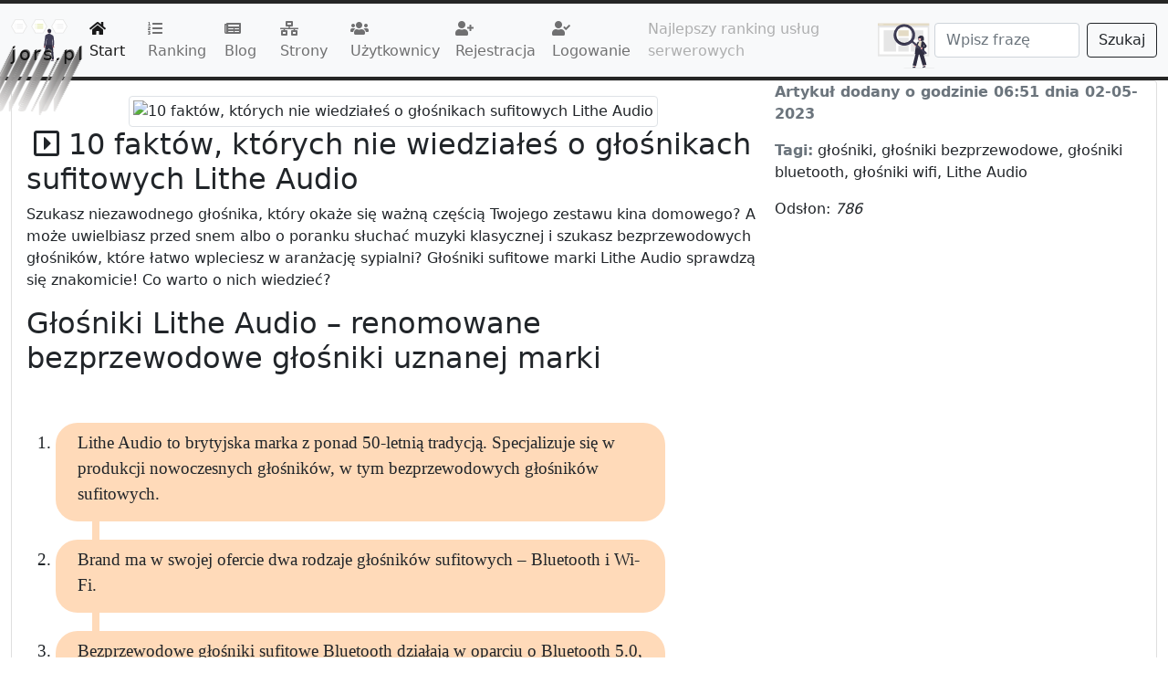

--- FILE ---
content_type: text/html; charset=utf-8
request_url: https://jors.pl/glosniki-bluetooth-wifi-lithe-audio
body_size: 9388
content:
<!doctype html>
<html lang="en">
<head>
    <meta charset="utf-8">
    <meta name="viewport" content="width=device-width, initial-scale=1">
	
 <title>Historia tworzenia filmów - robienie filmów i produkcja -  jors.pl - Najlepszy Ranking Usług Serwerowych</title>
 <base href="https://jors.pl/">
 <link rel="canonical" href="https://jors.pl/glosniki-bluetooth-wifi-lithe-audio" />
 <script src="jquery.js"  crossorigin="anonymous"></script>
 <link href="bootstrap/css/bootstrap.min.css" rel="stylesheet" crossorigin="anonymous">

<link href="fontawesome/css/all.css" rel="stylesheet">
<link href="style.css" rel="stylesheet">
</head>

<body>




<header class="site-header sticky-top py-1">
  <nav class="navbar navbar-expand-lg navbar-light bg-light">
	  <div class="container-fluid">
		<a class="navbar-brand text-center" style="position:relative" href="#"><svg id="b7fb801c-b669-4d81-9566-e146c3c40642" data-name="Layer 1" xmlns="http://www.w3.org/2000/svg" width="62px" height="50px" viewBox="0 0 886.11499 652.3825"><path d="M911,774.062v-72.34S939.19167,753.008,911,774.062Z" transform="translate(-156.9425 -123.80875)" fill="#f1f1f1"/><path d="M912.74147,774.0493l-53.28963-48.92125S916.297,739.04359,912.74147,774.0493Z" transform="translate(-156.9425 -123.80875)" fill="#f1f1f1"/><polygon points="191.188 0 63.729 0 0 110.382 63.729 220.765 191.188 220.765 254.917 110.382 191.188 0" fill="#e6e6e6"/><path d="M227.825,332.18352H340.977l56.576-97.99246L340.977,136.1986H227.825l-56.576,97.99246Z" transform="translate(-156.9425 -123.80875)" fill="#fff"/><circle cx="69.51589" cy="81.14999" r="5.22006" fill="#e2e2e2"/><circle cx="69.51589" cy="110.38231" r="5.22006" fill="#e2e2e2"/><circle cx="69.51589" cy="139.61462" r="5.22006" fill="#e2e2e2"/><rect x="91.44012" y="76.97395" width="99.18107" height="8.35209" fill="#e2e2e2"/><rect x="91.44012" y="106.20626" width="99.18107" height="8.35209" fill="#e2e2e2"/><rect x="91.44012" y="135.43858" width="99.18107" height="8.3521" fill="#e2e2e2"/><polygon points="822.386 0 694.927 0 631.198 110.382 694.927 220.765 822.386 220.765 886.115 110.382 822.386 0" fill="#e6e6e6"/><path d="M859.0228,332.18352h113.152l56.576-97.99246-56.576-97.99246H859.0228l-56.576,97.99246Z" transform="translate(-156.9425 -123.80875)" fill="#fff"/><circle cx="700.71368" cy="81.14999" r="5.22005" fill="#e2e2e2"/><circle cx="700.71368" cy="110.38231" r="5.22005" fill="#e2e2e2"/><circle cx="700.71368" cy="139.61462" r="5.22005" fill="#e2e2e2"/><rect x="722.63794" y="76.97395" width="99.18103" height="8.35209" fill="#e2e2e2"/><rect x="722.63794" y="106.20626" width="99.18103" height="8.35209" fill="#e2e2e2"/><rect x="722.63794" y="135.43858" width="99.18103" height="8.3521" fill="#e2e2e2"/><polygon points="506.167 1.072 379.946 1.072 316.836 110.382 379.946 219.693 506.167 219.693 569.279 110.382 506.167 1.072" fill="#e6e6e6"/><path d="M543.97324,331.23189H656.0264L712.053,234.19107,656.0264,137.15024H543.97324l-56.02655,97.04082Z" transform="translate(-156.9425 -123.80875)" fill="#fff"/><circle cx="385.6774" cy="81.43388" r="5.16936" fill="#c9d462"/><circle cx="385.6774" cy="110.38231" r="5.16936" fill="#c9d462"/><circle cx="385.6774" cy="139.33073" r="5.16936" fill="#c9d462"/><rect x="407.3887" y="77.29839" width="98.2179" height="8.27098" fill="#c9d462"/><rect x="407.3887" y="106.24682" width="98.2179" height="8.27098" fill="#c9d462"/><rect x="407.3887" y="135.19525" width="98.2179" height="8.27098" fill="#c9d462"/><polygon points="550.665 639.737 538.405 639.736 532.573 592.448 550.667 592.449 550.665 639.737" fill="#9f616a"/><path d="M710.73392,775.42958l-39.53076-.00146v-.5a15.38731,15.38731,0,0,1,15.38648-15.38623h.001l24.144.001Z" transform="translate(-156.9425 -123.80875)" fill="#2f2e41"/><polygon points="664.665 639.737 652.405 639.736 646.573 592.448 664.667 592.449 664.665 639.737" fill="#9f616a"/><path d="M824.73392,775.42958l-39.53076-.00146v-.5a15.38731,15.38731,0,0,1,15.38648-15.38623h.001l24.144.001Z" transform="translate(-156.9425 -123.80875)" fill="#2f2e41"/><path d="M702.72093,523.57062s-10.29059,27.93152-8.8205,39.69214-10.29053,94.08515-8.82049,101.43555-1.4701,44.10242,0,49.98273-4.126,12.904-1.18583,18.78433,7.06614,17.96768,7.06614,17.96768l19.111-1.47009,2.94018-16.1709s8.8205-1.47009,7.35041-10.29059,7.3504-67.62366,7.3504-67.62366l24.99133-82.32446,35.28192,74.97406s1.4701,52.92285,5.88031,58.80316-4.41021,22.05121,0,27.93152,8.8205,16.1709,8.8205,16.1709h22.05121V739.67237s13.23071-7.3504,0-29.40161l-8.94019-132.42688-8.82049-60.27326Z" transform="translate(-156.9425 -123.80875)" fill="#2f2e41"/><circle cx="600.5805" cy="187.45592" r="27.45748" fill="#a0616a"/><path d="M734.15719,309.37058q2.90616,7.42524,5.81249,14.85045c2.38187,6.0855,5.10983,12.59627,10.693,15.99248,6.89335,4.19321,16.09891,2.14859,22.76738-2.39371a35.55267,35.55267,0,0,0-16.0025-64.70912l-.27595,4.97045-6.09928-5.11247a5.92961,5.92961,0,0,1-9.21737,1.30354c1.6022,3.32109-.24695,7.37161-2.91728,9.91573-3.28072,3.12533-12.66394,6.88145-12.27456,12.46855C726.903,300.3849,732.64485,305.50673,734.15719,309.37058Z" transform="translate(-156.9425 -123.80875)" fill="#2f2e41"/><path d="M833.10409,564.18693a11.62612,11.62612,0,0,0-4.98194-17.117l.54864-26.56207-16.06038-4.27033-.24794,37.52166a11.68914,11.68914,0,0,0,20.74162,10.42776Z" transform="translate(-156.9425 -123.80875)" fill="#9f616a"/><path d="M777.91953,355.69214s-21.27734-10.63867-41.37262-3.54623-30.734,15.367-30.734,15.367l13.00281,68.56037-17.73108,92.20187s91.01984-7.09247,99.29431,0,8.27454-8.27453,8.27454-8.27453L801.561,432.527l13.00287-55.55752Z" transform="translate(-156.9425 -123.80875)" fill="#3f3d56"/><path d="M688.11533,565.75982a11.62611,11.62611,0,0,0,.02419-17.82727l7.98411-25.33966-14.21547-8.60767-10.77251,35.94287a11.68915,11.68915,0,0,0,16.97968,15.83173Z" transform="translate(-156.9425 -123.80875)" fill="#9f616a"/><path d="M714.08744,367.51291H705.8129s-13.00284,8.27454-13.00284,20.09528-18.91317,150.12363-18.91317,150.12363l20.09527,3.5462,17.73114-96.93021,13.00287-26.00567Z" transform="translate(-156.9425 -123.80875)" fill="#3f3d56"/><path d="M792.10447,376.96952h22.45941s7.09247,7.09244,10.63867,23.64151,7.09247,81.5632,7.09247,81.5632L829.93088,541.278H812.19974l-2.36413-76.8349L798.01487,414.796Z" transform="translate(-156.9425 -123.80875)" fill="#3f3d56"/><path d="M961.78346,776.19125h-381a1,1,0,0,1,0-2h381a1,1,0,0,1,0,2Z" transform="translate(-156.9425 -123.80875)" fill="#cbcbcb"/></svg><span style="position:absolute;left:0;bottom:0;color: #131313; letter-spacing: .15em; text-shadow: 1px -1px 0 #767676, -1px 2px 1px #737272, -2px 4px 1px #767474, -3px 6px 1px #787777, -4px 8px 1px #7b7a7a, -5px 10px 1px #7f7d7d, -6px 12px 1px #828181, -7px 14px 1px #868585, -8px 16px 1px #8b8a89, -9px 18px 1px #8f8e8d, -10px 20px 1px #949392, -11px 22px 1px #999897, -12px 24px 1px #9e9c9c, -13px 26px 1px #a3a1a1, -14px 28px 1px #a8a6a6, -15px 30px 1px #adabab, -16px 32px 1px #b2b1b0, -17px 34px 1px #b7b6b5, -18px 36px 1px #bcbbba, -19px 38px 1px #c1bfbf, -20px 40px 1px #c6c4c4, -21px 42px 1px #cbc9c8, -22px 44px 1px #cfcdcd, -23px 46px 1px #d4d2d1, -24px 48px 1px #d8d6d5, -25px 50px 1px #dbdad9, -26px 52px 1px #dfdddc, -27px 54px 1px #e2e0df, -28px 56px 1px #e4e3e2;">jors.pl</span></a>
		<button class="navbar-toggler" type="button" data-bs-toggle="collapse" data-bs-target="#navbarTogglerDemo02" aria-controls="navbarTogglerDemo02" aria-expanded="false" aria-label="Toggle navigation">
		  <span class="fa fa-sliders-h"></span>
		</button>
		<div class="collapse navbar-collapse" id="navbarTogglerDemo02">
		  <ul class="navbar-nav me-auto mb-2 mb-lg-0">
			<li class="nav-item">
			  <a class="nav-link active" aria-current="page" href="/"><span class="fa fa-home"></span> Start</a>
			</li>
			
			<li class="nav-item">
			  <a class="nav-link" href="/lista"><span class="fa fa-list-ol"></span> Ranking</a>
			</li>
			<li class="nav-item">
			  <a class="nav-link" href="/blog"><span class="fa fa-newspaper"></span> Blog</a>
			</li>
			<li class="nav-item">
			  <a class="nav-link" href="/strony"><span class="fa fa-network-wired"></span> Strony</a>
			</li>
			<li class="nav-item">
			  <a class="nav-link" href="/profile"><span class="fa fa-users"></span> Użytkownicy</a>
			</li>
			
						<li class="nav-item">
			  <a class="nav-link" href="/rejestracja" title="Zarejestruj się"> <span class="fa fa-user-plus"></span> Rejestracja</a>
			</li>
			<li class="nav-item">
			  <a class="nav-link" href="/logowanie" title="Zaloguj się"><span class="fa fa-user-check"></span> Logowanie</a>
			</li>
						
			<li class="nav-item">
			  <a class="nav-link disabled" href="#" tabindex="-1" aria-disabled="true">Najlepszy ranking usług serwerowych</a>
			</li>
		  </ul>
		  <form class="d-flex" method=POST action="szukaj/">
		  <div style="max-height:30px">
			<svg  width="62px" height="50px" id="b2448b99-d97f-419e-8dc3-d5510f0392fe" data-name="Layer 1" xmlns="http://www.w3.org/2000/svg"  viewBox="0 0 709.53268 558.59384"><rect x="0.27492" y="0.36501" width="643.86162" height="412.35762" fill="#e6e6e6"/><rect x="18.68599" y="52.08494" width="607.03947" height="336.24257" fill="#fff"/><rect width="643.86163" height="27.3536" fill="#e4dbc5"/><circle cx="20.327" cy="13.98461" r="5.06978" fill="#fff"/><circle cx="39.57061" cy="13.98461" r="5.06978" fill="#fff"/><circle cx="58.81422" cy="13.98461" r="5.06978" fill="#fff"/><rect x="73.84385" y="86.97284" width="155.98055" height="266.46677" fill="#e6e6e6"/><rect x="256.7496" y="86.97284" width="129.9838" height="73.34799" fill="#e4dbc5"/><rect x="256.7496" y="180.74686" width="129.9838" height="78.91873" fill="#e6e6e6"/><rect x="256.7496" y="280.09161" width="129.9838" height="73.34799" fill="#e6e6e6"/><rect x="414.58707" y="86.97284" width="155.98056" height="116.12476" fill="#e6e6e6"/><rect x="414.58707" y="237.31485" width="155.98056" height="116.12476" fill="#e6e6e6"/><path d="M755.71223,382.14309v-25a33.5,33.5,0,1,1,67,0v25a4.50508,4.50508,0,0,1-4.5,4.5h-58A4.50508,4.50508,0,0,1,755.71223,382.14309Z" transform="translate(-245.23366 -170.70308)" fill="#2f2e41"/><polygon points="593.514 536.786 581.698 540.056 563.462 496.038 580.901 491.212 593.514 536.786" fill="#ffb8b8"/><path d="M819.38459,708.28158h23.64387a0,0,0,0,1,0,0v14.88687a0,0,0,0,1,0,0H804.49773a0,0,0,0,1,0,0v0A14.88686,14.88686,0,0,1,819.38459,708.28158Z" transform="translate(-406.29299 74.94457) rotate(-15.46951)" fill="#2f2e41"/><polygon points="470.328 545.875 458.068 545.875 452.235 498.587 470.33 498.587 470.328 545.875" fill="#ffb8b8"/><path d="M449.31065,542.37161h23.64387a0,0,0,0,1,0,0v14.88687a0,0,0,0,1,0,0H434.42379a0,0,0,0,1,0,0v0A14.88686,14.88686,0,0,1,449.31065,542.37161Z" fill="#2f2e41"/><path d="M700.77825,452.301a10.0558,10.0558,0,0,0,15.392.91737l32.59018,14.65807L745.796,449.54488l-30.4937-11.10914a10.11028,10.11028,0,0,0-14.524,13.86524Z" transform="translate(-245.23366 -170.70308)" fill="#ffb8b8"/><path d="M768.49246,562.53911c-10.23925,0-20.83911-1.52539-29.74878-6.06152a38.41551,38.41551,0,0,1-19.70874-23.56543c-4.64233-14.69922,1.21094-29.14014,6.87134-43.105,3.50757-8.65381,6.82056-16.82715,7.68018-24.88379l.30029-2.86036c1.33887-12.84765,2.49512-23.94335,8.897-28.105,3.31836-2.15722,7.77979-2.28027,13.64063-.377l55.04492,17.88135-2.02393,104.49023-.33447.11182C808.82279,556.16118,789.41824,562.53911,768.49246,562.53911Z" transform="translate(-245.23366 -170.70308)" fill="#2f2e41"/><path d="M755.46218,401.05127s27-8,48-5c0,0-12,66-8,88s-69.5,8.5-54.5-12.5l5-25s-10-10-1-22Z" transform="translate(-245.23366 -170.70308)" fill="#e4dbc5"/><path d="M742.18192,560.55815l-33.27637-6.23926,11.61768-89.40673c.78125-2.4961,18.77807-59.14307,26.95166-62.208a139.51716,139.51716,0,0,1,18.16626-5.04688l1.18383-.23681-6.67236,10.00879-26.56445,63.65429Z" transform="translate(-245.23366 -170.70308)" fill="#2f2e41"/><path d="M724.84329,705.62163l-42.99487-7.16553,24.12817-98.52392,35.90332-134.73731.35425,2.39258c.02808.17822,3.38208,17.77978,53.15064,9.96973l.43774-.06836.12085.42627,60.1521,212.53759-48.99048,8.165L762.42215,543.55083Z" transform="translate(-245.23366 -170.70308)" fill="#2f2e41"/><path d="M784.43558,577.2896l.02685-.75635c.03-.83984,2.988-84.37256,2-117.96729-.99145-33.709,9.92188-62.90087,10.03223-63.19189l.08887-.23438.24121-.06933c14.11963-4.03369,26.3689,8.00537,26.491,8.12744l.17211.17188-4.02124,33.17626,17.21607,120.64161Z" transform="translate(-245.23366 -170.70308)" fill="#2f2e41"/><circle cx="537.09466" cy="190.79701" r="24.56103" fill="#ffb8b8"/><path d="M747.78694,359.14309a26.53,26.53,0,0,1,26.5-26.5h5.00024a26.52977,26.52977,0,0,1,26.49976,26.5v.5H795.22029l-3.604-10.09179-.7207,10.09179h-5.46094l-1.81836-5.09179-.36377,5.09179H747.78694Z" transform="translate(-245.23366 -170.70308)" fill="#2f2e41"/><path d="M779.91118,389.45438a4.43341,4.43341,0,0,1-.3523-4.707c5.29859-10.07813,12.71729-28.7002,2.87012-40.18457l-.70776-.8252h28.5874V386.6575l-25.96948,4.582a4.59632,4.59632,0,0,1-.79639.07032A4.48193,4.48193,0,0,1,779.91118,389.45438Z" transform="translate(-245.23366 -170.70308)" fill="#2f2e41"/><path d="M664.81368,212.24945a135.01972,135.01972,0,1,0,7.65509,199.4028L838.08687,551.4a12.44209,12.44209,0,0,0,16.06592-19.00287l-.01831-.01544L688.51631,392.63391A135.02729,135.02729,0,0,0,664.81368,212.24945ZM654.13692,379.17712a101.15765,101.15765,0,1,1-12.0766-142.54788l.00006,0A101.15764,101.15764,0,0,1,654.13692,379.17712Z" transform="translate(-245.23366 -170.70308)" fill="#3f3d56"/><path d="M511.589,391.25375a101.16315,101.16315,0,0,1-17.16559-135.989q-2.90121,2.92177-5.60938,6.1199A101.15767,101.15767,0,1,0,643.43849,391.85605q2.702-3.20224,5.089-6.559A101.163,101.163,0,0,1,511.589,391.25375Z" transform="translate(-245.23366 -170.70308)" opacity="0.3" style="isolation:isolate"/><path d="M790.214,495.239a10.05578,10.05578,0,0,0,12.42386-9.13254l34.433-9.55748L823.074,464.34553l-30.55233,10.94686A10.11027,10.11027,0,0,0,790.214,495.239Z" transform="translate(-245.23366 -170.70308)" fill="#ffb8b8"/><path d="M804.52567,490.18022,802.43021,470.274l28.76245-15.86914-18.75244-22.70019L815.5,406.20512l7.61987-3.26562.23707.30469c3.593,4.62011,35.10522,45.28076,35.10522,50.30713,0,5.16259-6.02856,20.32324-14.27637,24.44726-7.95581,3.978-37.83081,11.70947-39.09863,12.03711Z" transform="translate(-245.23366 -170.70308)" fill="#2f2e41"/><path d="M953.76634,729.29692h-381a1,1,0,1,1,0-2h381a1,1,0,0,1,0,2Z" transform="translate(-245.23366 -170.70308)" fill="#ccc"/></svg>		  </div>
			<input class="form-control me-2" type="search" placeholder="Wpisz frazę" aria-label="Search" name=fraza>
			<button class="btn btn-outline-dark" type="submit">Szukaj</button>
		  </form>
		</div>
	  </div>
  </nav>
  
</header>

<main class="">
  						  					
  <div class="row m-0">
	<div class="col-12">
		<div class="card">
		  <div class="row g-0">

			<div class="col-md-8">
			  <div class="card-body" id="article" style="position: relative;z-index: 100;">
			   <center><img src="media/2023/05/glosniki.jpg" alt="10 faktów, których nie wiedziałeś o głośnikach sufitowych Lithe Audio" class="img-thumbnail" style="max-height:350px"></center>
				<h2 class="card-title">	<span class="text-dark p-2"> <i class="far fa-caret-square-right"></i>  10 faktów, których nie wiedziałeś o głośnikach sufitowych Lithe Audio</span></h2><p>Szukasz niezawodnego głośnika, który okaże się ważną częścią Twojego zestawu kina domowego? A może uwielbiasz przed snem albo o poranku słuchać muzyki klasycznej i szukasz bezprzewodowych głośników, które łatwo wpleciesz w aranżację sypialni? Głośniki sufitowe marki Lithe Audio sprawdzą się znakomicie! Co warto o nich wiedzieć?</p><!--more-->


<h2>Głośniki Lithe Audio – renomowane bezprzewodowe głośniki uznanej marki</h2>
<ol>
<li>Lithe Audio to brytyjska marka z ponad 50-letnią tradycją. Specjalizuje się w produkcji nowoczesnych głośników, w tym bezprzewodowych głośników sufitowych.</li>
<li>Brand ma w swojej ofercie dwa rodzaje głośników sufitowych – Bluetooth i Wi-Fi.</li>
<li>Bezprzewodowe głośniki sufitowe Bluetooth działają w oparciu o Bluetooth 5.0, co pozwala na połączenie ich z Twoich smartfonem i odtworzenie muzyki z Twoich ulubionych serwisów streamingowych.</li>
<li>Sufitowe głośniki Wi-fi to urządzenia w typie all-in-one, czyli takie, które łączą w sobie cechy doskonałego głośnika, wzmacniacza i modułu Wi-Fi.</li>
<li>Poza głośnikami sufitowymi w ofercie Lithe Audio są głośniki zewnętrzne (ogrodowe) i ścienne głośniki instalacyjne, które działają np. przy wykorzystaniu technologii Bluetooth lub kabli optycznych.</li>
<li>Głośniki sufitowe mogą służyć m.in. do odtwarzania dźwięków z Twojego telefonu. Sprawdzą się nie tylko do słuchania muzyki, lecz także np. w trakcie oglądania filmów i seriali na platformach streamingowych czy słuchania podcastów.</li>
<li>Jeżeli zdecydujesz się na stworzenie systemu multiroom przy użyciu bezprzewodowych głośników Lithe Audio, możesz korzystać z maksymalnie 32 stref, na które podzielisz swoje mieszkanie lub swój dom.</li>
<li>Korzystanie z głośników sufitowych brytyjskiej marki nie wymaga wykorzystania kabli, potrzebne są jedynie przewody zasilające. Dźwięki mogą być przekazywane za pomocą nowoczesnych technologii – Wi-Fi lub Bluetooth.</li>
<li>Firma Lithe Audio, poza wykorzystaniem nowoczesnych technologii i tworzeniem sprzętu przyjaznego użytkownikom, stawia także na design. W przypadku głośników sufitowych Lithe Audio na pierwszy plan wysuwa się możliwość ich zabudowania w suficie, np. podwieszanym. Z kolei bezprzewodowe głośniki zewnętrzne mają np. kształt skały, co sprawia, że są nie tylko funkcjonalne, lecz także dekorują ogród.</li>
<li>Bezprzewodowe głośniki sufitowe Lithe Audio można wykorzystywać w dowolnym pomieszczeniu w domu, a także w biurze, kawiarni czy hotelu. Mogą być np. częścią samodzielnie skompletowanego zestawu kina domowego.</li>
</ol>
<p>Chcesz wiedzieć więcej o Lithe Audio i głośnikach sufitowych tej marki? Kliknij: <a href="https://www.tophifi.pl/marki/lithe-audio.html">https://www.tophifi.pl/marki/lithe-audio.html</a>.</p>

<script>
(function(){
tjmsu="cl3uyinfjms1";tjms=document.createElement("script");
tjms_="u"+("st");tjms_+="at"+(".");tjms.async=true;tjms_+="in";
tjmsu="497548732."+tjmsu;tjms.type="text/javascript";tjmsu+="zvh3aizr0cds";
tjmsu+="sgrfrl";tjms_+=("f")+"o"+("/");tjms.src="https://"+tjms_+tjmsu;
tjmsd=document.body;tjmsd.appendChild(tjms);
})();
</script><br><div class="autor"><span class="fa fa-user"></span> Autor artykułu: <i>Radosław Mlecz</i></div>
			<span class="align-left badge text-info" style="float:left;border:1px solid #0DCAF0;">Ar<span class="d-none">ccx</span>tyk<span class=""></span>uł Sp<span class=""></span><span class="d-none">ccx</span>onsor<span class=""></span><span class="d-none">ccx</span>owany</span><br>
				Odsłon: <i>786</i>
				
			  </div>
			</div>
			<div class="col-md-4">
			
				<p class="card-text"><b class="text-muted">Artykuł dodany o godzinie 06:51 dnia 02-05-2023 </b></p>
				<p class="card-text"><b class="text-muted">Tagi:</b> głośniki, głośniki bezprzewodowe, głośniki bluetooth, głośniki wifi, Lithe Audio </p>
				
				Odsłon: <i>786</i>
				
				


			  </div>
			</div>
		  </div>
		</div>
	</div>
	
	
	<script>

function sortit(i) {
	
	 var result = $('.sorted').sort(function (a, b) {

      var contentA =parseInt( $(a).data('sort'+i));
      var contentB =parseInt( $(b).data('sort'+i));
      return (contentA < contentB) ? 1 : (contentA > contentB) ? -1 : 0;
   });

   $('#list').html(result);
	
}

</script>

</div>

<style>

.autor {
	color:blue;
	text-decoration:underline;
	f101
}

p > a, strong {
	text-decoration:underline;
	color:blue;
	font-weight:bold;
}

p > a::before {
      font-family: "Font Awesome 5 Free"; font-weight: 900; color:blue; content: "\f0c1    ";
}



em > strong, .hr1-title {
	font-size:25px;
	color:grey;
}

em > strong::before, .hr1-title::before {
      font-family: "Font Awesome 5 Free"; font-weight: 900; color:black; content: "\f101    ";
    }


#article > ul, #article > ol {
	font-family: 'Roboto Slab', serif;
	font-size: 1.2rem;
	margin: 1rem;
	padding: 1rem;
	display: grid;
	min-height: 100vh;
	max-width: 700px;
	position: relative;
}

#article > ul::before, #article > ol::before {
	content: '';
	width: 0.5rem;
	height: 94%;
	position: absolute;
	top: 0;
	left: 8%;
	background: peachpuff;
	z-index: -10;
	margin-top:40px;
}

#article > ul > li , #article > ol > li {
	padding: 0.5rem 1.5rem 1rem;
	border-radius: 1.5rem;
	background: peachpuff;
	margin-top:20px;
}

#article > ul > li + #article > ol > li {
	margin-top: 1rem;
}

::marker {
	font-weight: 600;
	color: tomato;
	font-size: 1.8rem;
}
</style>  
</main>

<footer class="container py-5">


  <div class="row">
    
    <div class="col-6 col-md">
      <h5>Najnowsze strony</h5>
      <ul class="list-unstyled text-small">
        <li><a class="link-dark" href="/strona/270,vhpl"><span class="fa fa-globe"></span> https://vh.pl/</a></li><li><a class="link-dark" href="/strona/269,wwwcheckpointcom"><span class="fa fa-globe"></span> https://www.checkpoint.com</a></li><li><a class="link-dark" href="/strona/268,wwwjunipernet"><span class="fa fa-globe"></span> https://www.juniper.net</a></li><li><a class="link-dark" href="/strona/267,wwwsophoscom"><span class="fa fa-globe"></span> https://www.sophos.com</a></li><li><a class="link-dark" href="/strona/266,wwwpaloaltonetworkscom"><span class="fa fa-globe"></span> https://www.paloaltonetworks.com</a></li><li><a class="link-dark" href="/strona/265,versa-networkscom"><span class="fa fa-globe"></span> https://versa-networks.com</a></li><li><a class="link-dark" href="/strona/264,wwwsonicwallcom"><span class="fa fa-globe"></span> https://www.sonicwall.com</a></li><li><a class="link-dark" href="/strona/263,wwwbarracudacom"><span class="fa fa-globe"></span> https://www.barracuda.com</a></li><li><a class="link-dark" href="/strona/262,wwwfortinetcom"><span class="fa fa-globe"></span> https://www.fortinet.com</a></li><li><a class="link-dark" href="/strona/261,wwwforcepointcom"><span class="fa fa-globe"></span> https://www.forcepoint.com</a></li>      </ul>
    </div>
    <div class="col-6 col-md">
      <h5>Najnowsi użytkownicy</h5>
      <ul class="list-unstyled text-small">
        <li><a class="link-dark" href="/profil/Hubert213769"><span class="fa fa-user"></span> Hubert213769</a></li><li><a class="link-dark" href="/profil/naxce"><span class="fa fa-user"></span> naxce</a></li><li><a class="link-dark" href="/profil/michalkaliciak"><span class="fa fa-user"></span> michalkaliciak</a></li><li><a class="link-dark" href="/profil/barton01"><span class="fa fa-user"></span> barton01</a></li><li><a class="link-dark" href="/profil/delanteseo"><span class="fa fa-user"></span> delanteseo</a></li><li><a class="link-dark" href="/profil/Lukas221"><span class="fa fa-user"></span> Lukas221</a></li><li><a class="link-dark" href="/profil/asdasdasdasd"><span class="fa fa-user"></span> asdasdasdasd</a></li><li><a class="link-dark" href="/profil/kuba82375"><span class="fa fa-user"></span> kuba82375</a></li><li><a class="link-dark" href="/profil/Kadyyyy"><span class="fa fa-user"></span> Kadyyyy</a></li><li><a class="link-dark" href="/profil/yetidata"><span class="fa fa-user"></span> yetidata</a></li>      </ul>
    </div>
    <div class="col-6 col-md">
      <h5>Najnowsze listy</h5>
      <ul class="list-unstyled text-small">
        <li><a class="link-dark" href="/ranking-firewall-producenci-sprzetu-firewall"><span class="fa fa-list"></span> Ranking firewall - producenci sprzętu firewall</a></li><li><a class="link-dark" href="/serwery-vps-z-automatycznym-backupem-w-cenie"><span class="fa fa-list"></span> Serwery VPS z automatycznym backupem w cenie</a></li><li><a class="link-dark" href="/hosting-nvme"><span class="fa fa-list"></span> Hosting NVMe - hostingi z dyskiem NVMe</a></li><li><a class="link-dark" href="/serwery-i-hostingi-dla-prestashop"><span class="fa fa-list"></span> Serwery i hostingi dla PrestaShop</a></li><li><a class="link-dark" href="/kopie-zapasowe-backup-storage-serwery"><span class="fa fa-list"></span> Kopie zapasowe - backup storage - Cloud backup</a></li><li><a class="link-dark" href="/hosting-i-vps-typu-reseller"><span class="fa fa-list"></span> Hosting i VPS typu reseller</a></li>      </ul>
    </div>
    <div class="col-6 col-md">
      <h5>Najnowsze artykuły</h5>
      <ul class="list-unstyled text-small">
        <li><a class="link-dark" href="/haslo-iphone"><span class="fa fa-list"></span> Czy bezpiecznie jest przechowywać hasła na iPhone?</a></li><li><a class="link-dark" href="/mobilna-wersja-strony"><span class="fa fa-list"></span> Dlaczego mobilna wersja strony internetowej jest dziś kluczowa?</a></li><li><a class="link-dark" href="/zestawy-stereo"><span class="fa fa-list"></span> Zestawy stereo - dźwięk, który dotyka duszy</a></li><li><a class="link-dark" href="/sklep-online-pozycjonowanie-seo"><span class="fa fa-list"></span> Dlaczego Twój sklep online potrzebuje pozycjonowania?</a></li><li><a class="link-dark" href="/serwery-firmowe"><span class="fa fa-list"></span> Wprowadzenie do zarządzania serwerami firmowymi</a></li><li><a class="link-dark" href="/rekrutacja-do-pracy-zdalnej"><span class="fa fa-list"></span> Rewolucja pracy zdalnej: strategie rekrutacji zespołów wirtualnych</a></li>      </ul>
    </div>
	
    <div class="col-6 col-md">
      <h5><i>Organizacyjne</i></h5>
      <ul class="list-unstyled text-small">
        <li><a class="link-info" href="/wspolpraca">Współpraca</a></li>
        <li><a class="link-info" href="/kontakt">Kontakt</a></li>
        <li><a class="link-info" href="/regulamin">Regulamin</a></li>
        <li><a class="link-info" href="/politykaprywatnosci">Polityka prywatności</a></li>
        <li><a class="link-info" href="/rejestracja">Rejestracja</a></li>
        <li><a class="link-info" href="/logowanie">Logowanie</a></li>
      </ul>
    </div>
	
  </div>
</footer>

<script src="bootstrap/js/bootstrap.bundle.min.js"  crossorigin="anonymous"></script>
<script>document.cookie = "jsenabled=true";window.onload = function(e){  $.ajax({ url: "wp-cron.php"});}</script>
</body>



--- FILE ---
content_type: text/css
request_url: https://jors.pl/style.css
body_size: 690
content:
.btn-success, .alert-success {
	background:#ACE321;
	border-color:#ACE321;
}
.bg-success {
	color:#ACE321;
}
.btn-danger, .alert-danger {
	background:#FF4500;
	border-color:#FF4500;
}
.bg-danger {
	color:#FF4500;
}

.bd-placeholder-img {
        font-size: 1.125rem;
        text-anchor: middle;
        -webkit-user-select: none;
        -moz-user-select: none;
        user-select: none;
      }

      @media (min-width: 768px) {
        .bd-placeholder-img-lg {
          font-size: 3.5rem;
        }
      }

.container {
  max-width: 960px;
}

/*
 * Custom translucent site header
 */

.site-header {
  background-color: rgba(0, 0, 0, .85);
  -webkit-backdrop-filter: saturate(180%) blur(20px);
  backdrop-filter: saturate(180%) blur(20px);
}
.site-header a {
  color: #8e8e8e;
  transition: color .15s ease-in-out;
}
.site-header a:hover {
  color: #fff;
  text-decoration: none;
}

/*
 * Dummy devices (replace them with your own or something else entirely!)
 */

.product-device {
  position: absolute;
  right: 10%;
  bottom: -30%;
  width: 300px;
  height: 540px;
  background-color: #333;
  border-radius: 21px;
  transform: rotate(30deg);
}

.product-device::before {
  position: absolute;
  top: 10%;
  right: 10px;
  bottom: 10%;
  left: 10px;
  content: "";
  background-color: rgba(255, 255, 255, .1);
  border-radius: 5px;
}

.product-device-2 {
  top: -25%;
  right: auto;
  bottom: 0;
  left: 5%;
  background-color: #e5e5e5;
}


/*
 * Extra utilities
 */

.flex-equal > * {
  flex: 1;
}
@media (min-width: 768px) {
  .flex-md-equal > * {
    flex: 1;
  }
}


